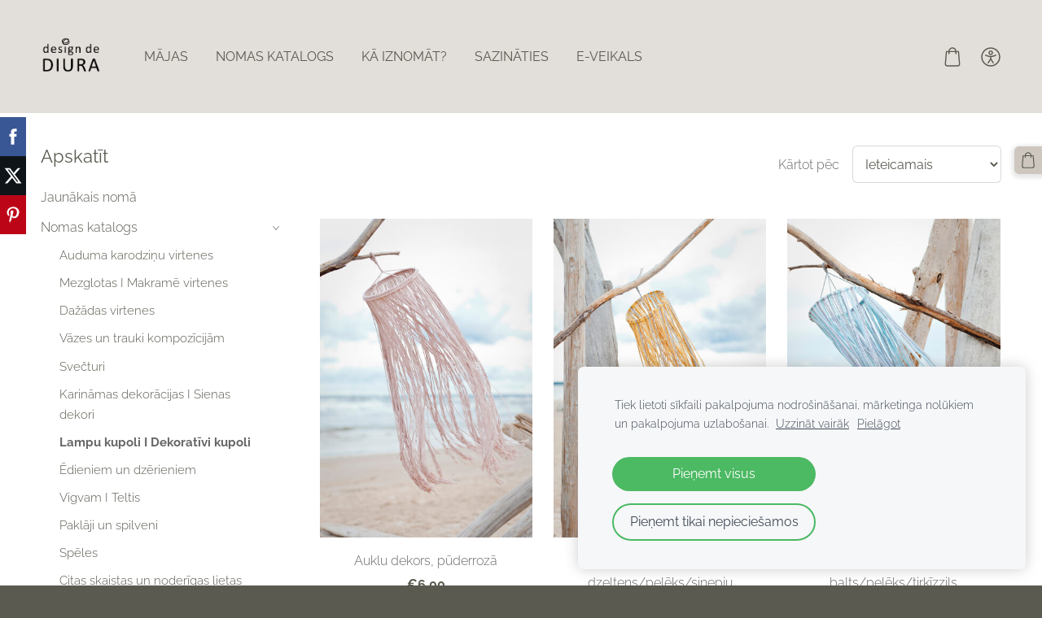

--- FILE ---
content_type: text/html; charset=UTF-8
request_url: https://www.arglazuru.lv/noma/category/noma/lampu-kupoli-i-dekorativi-kupoli/
body_size: 9579
content:
<!doctype html>

<html lang="lv">

    <head>

        <title>Mezglotas makramē lampas auklu dekori rafijas lampas nomai</title>

    <meta name="description" content="mezglotas makramē lampas lampu abažūri dažādu garumu diametru krāsu auklu dekori boho stila dekori rafijas dekori nomai " />

    <link rel="canonical" href="https://www.arglazuru.lv/noma/category/noma/lampu-kupoli-i-dekorativi-kupoli/">




        <meta charset="utf-8" />
        <meta name="viewport" content="width=device-width,initial-scale=1.0" />

        <link rel="stylesheet" href="https://dss4hwpyv4qfp.cloudfront.net/designs/_shared/css/layout-shared.css?v=2.574" type="text/css" />
        
        <link href="/favicon.png?3" rel="shortcut icon">
<link href="/favicon.png?3" rel="apple-touch-icon">        
            <link rel="stylesheet" href="https://dss4hwpyv4qfp.cloudfront.net/libs/js/fancybox3/jquery.fancybox.min.css?v=2.574" type="text/css" />
                <script src="https://dss4hwpyv4qfp.cloudfront.net/libs/js/jquery/2.2.4/jquery.min.js" ></script>
            <script src="https://dss4hwpyv4qfp.cloudfront.net/libs/js/fancybox3/jquery.fancybox.min.js?v=2.574" defer></script>
            <script src="https://dss4hwpyv4qfp.cloudfront.net/libs/js/bannerplay/jquery.bannerplay.js?v=2.574" defer></script>
            <script src="https://dss4hwpyv4qfp.cloudfront.net/libs/js/responsivevideos/jquery.responsivevideos.js?v=2.574" defer></script>
            <script src="https://dss4hwpyv4qfp.cloudfront.net/designs/_shared/js/bookings.js?v=2.574" defer></script>
            <script src="https://dss4hwpyv4qfp.cloudfront.net/designs/_shared/js/designfx.js?v=2.574" defer></script>
            <script src="https://dss4hwpyv4qfp.cloudfront.net/libs/js/mozlive.js?v=2.574" ></script>
            <script>var FRONTEND_CDN = 'https://dss4hwpyv4qfp.cloudfront.net';</script>


    
    
    <!-- Cookie bar -->
    <script src="https://dss4hwpyv4qfp.cloudfront.net/libs/js/cookiebar/cookiebar.js?v=2.574"></script>
    <script>
        $(document).ready(function() {
            try {
                cookieBar({
                theme: "light",
                bannerPolicyLink: "https://www.arglazuru.lv/noteikumi/privatuma-politika/",
                language: "lv",
                texts: {"message":{"lv":"Tiek lietoti s\u012bkfaili pakalpojuma nodro\u0161in\u0101\u0161anai, m\u0101rketinga nol\u016bkiem un pakalpojuma uzlabo\u0161anai."}}
            });
            } catch (e) {}
        });
    </script>
        

    <script src="https://dss4hwpyv4qfp.cloudfront.net/m/localize/menu/lv/?v=2.574" defer></script>
<script src="https://dss4hwpyv4qfp.cloudfront.net/m/localize/cart/lv/?v=2.574" defer></script>
<script src="https://dss4hwpyv4qfp.cloudfront.net/libs/js/component/cart.js?v=2.574" defer></script>
<script src="https://dss4hwpyv4qfp.cloudfront.net/libs/js/component/filter.js?v=2.574" defer></script>

            <script>
                var mozPageMozApi = {"language":"lv","page":"noma"}
            </script>
            

            <script>
                var mozCatalogUser = {
                    isLoggedIn: 0
                }
            </script>
            


<script>
    function isSmallTouchDevice() {
        return (('ontouchstart' in window) && (window.matchMedia("(max-width: 750px), (max-height: 500px)").matches));
    }
    if (isSmallTouchDevice()) {
        document.documentElement.classList.add('mobile-header');
    }
</script>



                <link href="https://dss4hwpyv4qfp.cloudfront.net/designs/_shared/fonts/?family=Raleway:300,300italic,400,400italic,700&v=2.574" rel="stylesheet" />
        <style class="customizer">
                                                                                                                                                            :root { --color-header :  #e2ded9  }
                                                                                                                            :root { --color-title :  #ffffff  }
                                                                                                                            :root { --color-menu-text :  #5b5a50  }
                                                                                                                            :root { --color-menu-text-selected :  #5b5a50  }
                                                                                                                            :root { --color-menu-accent :  #eae0d5  }
                                                                                                                            :root { --color-submenu :  #5b5a50  }
                                                                                                                            :root { --color-submenu-text :  #ffffff  }
                                                                                                                            :root { --color-submenu-text-selected :  #ffffff  }
                                                                                                                            :root { --color-submenu-accent :  #ffffff  }
                                                                                                                            :root { --color-link :  #5b5a50  }
                                                                                                                            :root { --color-button :  #cdc7bf  }
                                                                                                                            :root { --color-button-text :  #5b5a50  }
                                                                                                                            :root { --color-button-hover :  #cdc7bf  }
                                                                                                                            :root { --color-button-text-hover :  #5b5a50  }
                                                                                                                            :root { --color-sidemenu-text :  #5b5a50  }
                                                                                                                            :root { --color-sidemenu-text-hover :  #666666  }
                                                                                                                            :root { --color-h1 :  #5b5a50  }
                                                                                                                            :root { --color-h2 :  #5b5a50  }
                                                                                                                            :root { --color-h3 :  #5b5a50  }
                                                                                                                            :root { --color-text :  #666666  }
                                                                                                                            :root { --color-text-strong :  #5b5a50  }
                                                                                                                            :root { --color-price :  #5b5a50  }
                                                                                                                            :root { --color-text-highlight :  rgba(0, 0, 0, 0.05)  }
                                                                                                                            :root { --color-text-border :  rgba(0, 0, 0, 0.15)  }
                                                                                                                            :root { --color-background :  #ffffff  }
                                                                                                                            :root { --color-section-bg-1 :  #e2ded9  }
                                                                                                                            :root { --color-section-bg-2 :  #5b5a50  }
                                                                                                                            :root { --color-section-bg-3 :  #5b5a50  }
                                                                                                                            :root { --color-footer :  #5b5a50  }
                                                                                                                            :root { --color-footer-text :  #ffffff  }
                                                                                                                            :root { --color-footer-link :  #ffffff  }
                                                                                                                            :root { --color-footer-link-hover :  #999999  }
                                                                                                                            :root { --color-text-1 :  #ffffff  }
                                                                                                                            :root { --color-text-1-highlight :  rgba(255, 255, 255, 0.17)  }
                                                                                                                            :root { --color-text-1-button :  #ffffff  }
                                                                                                                            :root { --color-text-1-button-text :  #5b5a50  }
                                                                                                                                                                                                                                                                                                                                                                                                                                                                                                                                    
        @media (forced-colors: active) {
            :root { --color-header :  Canvas  }
            :root { --color-title :  CanvasText  }
            :root { --color-menu-text :  LinkText  }
            :root { --color-menu-text-selected :  CanvasText  }
            :root { --color-menu-accent :  CanvasText  }
            :root { --color-submenu :  Canvas  }
            :root { --color-submenu-text :  LinkText  }
            :root { --color-submenu-text-selected :  CanvasText  }
            :root { --color-submenu-accent :  CanvasText  }
            :root { --color-link :  LinkText  }
            :root { --color-button :  ButtonFace  }
            :root { --color-button-text :  ButtonText  }
            :root { --color-button-hover :  ButtonFace  }
            :root { --color-button-text-hover :  ButtonText  }
            :root { --color-sidemenu-text :  LinkText  }
            :root { --color-sidemenu-text-hover :  CanvasText  }
            :root { --color-h1 :  CanvasText  }
            :root { --color-h2 :  CanvasText  }
            :root { --color-h3 :  CanvasText  }
            :root { --color-text :  CanvasText  }
            :root { --color-text-strong :  CanvasText  }
            :root { --color-price :  CanvasText  }
            :root { --color-text-highlight :  Canvas  }
            :root { --color-text-border :  CanvasText  }
            :root { --color-background :  Canvas  }
            :root { --color-section-bg-1 :  Canvas  }
            :root { --color-section-bg-2 :  Canvas  }
            :root { --color-section-bg-3 :  Canvas  }
            :root { --color-footer :  Canvas  }
            :root { --color-footer-text :  CanvasText  }
            :root { --color-footer-link :  LinkText  }
            :root { --color-footer-link-hover :  CanvasText  }
            :root { --color-text-1 :  CanvasText  }
            :root { --color-text-1-highlight :  Canvas  }
            :root { --color-text-1-button :  ButtonFace  }
            :root { --color-text-1-button-text :  ButtonText  }
        }

    </style>
    <style class="customizer-fonts">
                                                                                                                                                                                                                                                                                                                                                                                                                                                                                                                                                                                                                                                                                                                                                                                                                                                                                                            body, .mz_editable {
                                                                                font-family : Raleway, Arial, Helvetica, sans-serif;
                                                                                                            font-weight : 300;
                                                                        }
                                                                                                                            #title .mz_wysiwyg {
                                                                                font-family : Raleway, Arial, Helvetica, sans-serif;
                                                                                                            font-weight : 700;
                                                                                                            font-style : normal;
                                                                        }
                                                                                                                            .mz_editable h1, .mz_editable h1.moze-megatitle {
                                                                                font-family : Raleway, Arial, Helvetica, sans-serif;
                                                                                                            font-weight : 400;
                                                                                                            letter-spacing : 0;
                                                                        }
                                                                                                                            .mz_editable h2, .sidebox h2 {
                                                                                font-family : Raleway, Arial, Helvetica, sans-serif;
                                                                                                            font-weight : 400;
                                                                                                            letter-spacing : 0;
                                                                        }
                                                                            #sidebar h2 {
                                                                                font-family : Raleway, Arial, Helvetica, sans-serif;
                                                                                                            font-weight : 400;
                                                                                                            letter-spacing : 0;
                                                                        }
                                                                                                                            .mz_editable h3 {
                                                                                font-family : Raleway, Arial, Helvetica, sans-serif;
                                                                                                            font-weight : 400;
                                                                                                            letter-spacing : 0;
                                                                        }
                                                                                                                            .moze-form input, .moze-form select, .moze-form textarea {
                                                                                font-family : Raleway, Arial, Helvetica, sans-serif;
                                                                        }
                                                                                                                            .moze-button, .moze-button-large, .moze-form .moze-formbutton {
                                                                                font-family : Raleway, Arial, Helvetica, sans-serif;
                                                                                                            font-weight : 400;
                                                                                                            letter-spacing : 0;
                                                                        }
                                                                                                                            .mz_editable .moze-blockquote {
                                                                                font-family : Raleway, Arial, Helvetica, sans-serif;
                                                                                                            font-style : italic;
                                                                        }
                                                                                                                            .mz_editable .moze-code {
                                                                                font-family : 'Courier New', Courier, monospace;
                                                                        }
                                                                                                                            #menu ul li a {
                                                                                font-family : Raleway, Arial, Helvetica, sans-serif;
                                                                                                            font-weight : 400;
                                                                        }
                                                                                                                            #menu > ul > li > a {
                                                                                font-family : Raleway, Arial, Helvetica, sans-serif;
                                                                                                            font-weight : 400;
                                                                                                            letter-spacing : 0;
                                                                        }
                                                                                                                            #header-side a {
                                                                                font-family : Raleway, Arial, Helvetica, sans-serif;
                                                                        }
                                                                                                                                                                                                                                                                                        </style>

    

    <!-- Google tag (gtag.js) -->
<script async src="https://www.googletagmanager.com/gtag/js?id=G-3YCYX4SW16"></script>
<script>
  window.dataLayer = window.dataLayer || [];
  function gtag(){dataLayer.push(arguments);}
  gtag('js', new Date());

  gtag('config', 'G-3YCYX4SW16');
</script>

<script src="https://static.elfsight.com/platform/platform.js" data-use-service-core defer></script>
<div class="elfsight-app-790ee8f5-dec8-4c94-8140-25cc1772e228" data-elfsight-app-lazy></div>

<script src="https://static.elfsight.com/platform/platform.js" data-use-service-core defer></script>
<div class="elfsight-app-c8cbad7d-cd9b-425b-b8e7-3901021d919f" data-elfsight-app-lazy></div>

<script src="https://static.elfsight.com/platform/platform.js" async></script>
<div class="elfsight-app-3a8d6668-2bc6-4e5b-bcc0-26e74d5d77fa" data-elfsight-app-lazy></div>


    </head>

    <body class="header-menu-begin    footer-classic    design-menu-caps    design-menu-fullwidth            design-menu-selected-underline1    design-languages-sidebyside            design-width-m design-width-m design-width-m design-width-m design-textsize-m design-textsize-m design-textsize-m design-textsize-m design-buttons-round design-buttons-round design-buttons-round  design-v2" lang="lv">

        
        <div id="wrap">
            <header id="top">
    <div id="header">
        <a id="skip-link" href="javascript:;" tabindex="1">Pāriet uz galveno saturu</a>
        <div id="header-side">
            <div id="shopicons">
                                
                                                <button class="menu-icon shopbar-cart" href="javascript:;" title="Pirkumu grozs" aria-label="Pirkumu grozs" aria-haspopup="dialog"><svg xmlns="http://www.w3.org/2000/svg"></svg><span class="moze-value-bubble"></span></button>
                                            </div>
            <div id="toolicons">

            </div>
            
                    </div>
        <div id="header-main">
            <div id="title">
                                    <a href="/" tabindex="2"><div class="mz_component mz_logo mz_editable mz_wysiwyg">    <div class="moze-wysiwyg-editor moze-no-contenteditable" >
        <img class="logo-default" src="https://site-119546.mozfiles.com/files/119546/logobox/113959788/logo-default-c214d19b7601767cec01998d4516e766.png" style="width: 95px;" alt="Ar Glazūru" aria-label="Logotips">
            </div>
</div></a>
                            </div>
                            <div id="toptext" style="display: none">
                    <div  class="mz_component mz_wysiwyg mz_editable">    <div class="moze-wysiwyg-editor" >
            </div>
</div>
                </div>
                                        <div  class="mz_component mz_menu" id="menu" aria-label="Galvenā izvēlne">
            <ul role="menu">
                <li role="none"><a href="/"  role="menuitem" >Mājas</a>
                                    </li>
                        <li role="none"><a href="https://arglazuru.lv/noma/params/category/20451/"  role="menuitem" >NOMAS KATALOGS</a>
                                    </li>
                        <li role="none"><a href="/noteikumi/"  role="menuitem" aria-haspopup="true">KĀ IZNOMĀT?</a>
                        <ul role="menu">
                <li role="none"><a href="/noteikumi/nomas-lietu-sanemsana/"  role="menuitem" >Saņemšana</a>
                                    </li>
                        <li role="none"><a href="/noteikumi/page/"  role="menuitem" >Noteikumi</a>
                                    </li>
                        <li role="none"><a href="/noteikumi/privatuma-politika/"  role="menuitem" >Privātuma politika</a>
                                    </li>
                            </ul></li>
                                    <li role="none"><a href="/kontakti/"  role="menuitem" >Sazināties</a>
                                    </li>
                        <li role="none"><a href="https://www.designdediura.com/e-veikals/" target="_blank" role="menuitem" >E-VEIKALS</a>
                                </li></ul>
            
</div>
                    </div>

        <button id="languages-opener" aria-label="Valodas izvēle" class="mobile-menu-opener clearbutton"><svg xmlns="http://www.w3.org/2000/svg"></svg></button>
        <button id="menu-opener" aria-label="Galvenā izvēlne" class="mobile-menu-opener clearbutton"><svg xmlns="http://www.w3.org/2000/svg"></svg></button>

    </div>
    </header>                <div id="submenubox"><nav  class="mz_component mz_menu mz_catalogmenu is-alternate" id="submenu" aria-label="Produktu kategorijas"><button id="submenu-opener" class="clearbutton"><span>&nbsp;</span></button>

</nav></div>
            

    

<div>
    <main id="catalog" class="section section-customizable section-text-color-none">
        <div class="mz_overlay_bar mz_catalog_customize"></div>
        <div class="container">
            <div id="sidebar-wrap"
                 class="sidebar-reverse"                             >
                                <div id="sidebar">
                    
                    <nav  class="mz_component mz_catalogcategories sidebox" data-name="maincatalogcategories" data-type="catalogcategories" aria-labelledby="catalog-categories-heading">
            <h2 id="catalog-categories-heading">Apskatīt</h2>
    


            <ul role="menu" class="asidemenu collapsible">
                                                                <li role="none" >
                        <a href="/noma/params/category/featured/" role="menuitem" >Jaunākais nomā</a>
                    </li>
                                    <li role="none" >
        <a href="/noma/category/noma/" role="menuitem" >Nomas katalogs</a>
                    <ul role="menu" >
                    <li role="none" >
        <a href="/noma/category/noma/auduma-karodzinu-virtenes/" role="menuitem" >Auduma karodziņu virtenes</a>
                                </li>
                <li role="none" >
        <a href="/noma/category/noma/mezglotas-virtenes/" role="menuitem" >Mezglotas I Makramē virtenes</a>
                                </li>
                <li role="none" >
        <a href="/noma/category/noma/dazadas-virtenes/" role="menuitem" >Dažādas virtenes</a>
                                </li>
                <li role="none" >
        <a href="/noma/category/noma/vazes-un-trauki-kompozicijam/" role="menuitem" >Vāzes un trauki kompozīcijām</a>
                                </li>
                <li role="none" >
        <a href="/noma/category/noma/svecturi/" role="menuitem" >Svečturi</a>
                                </li>
                <li role="none" >
        <a href="/noma/category/noma/karinamas-dekoracijas/" role="menuitem" >Karināmas dekorācijas I Sienas dekori</a>
                                </li>
                <li role="none"  class="selected">
        <a href="/noma/category/noma/lampu-kupoli-i-dekorativi-kupoli/" role="menuitem" aria-current="true">Lampu kupoli I Dekoratīvi kupoli</a>
                                </li>
                <li role="none" >
        <a href="/noma/category/noma/edieniem-un-dzerieniem/" role="menuitem" >Ēdieniem un dzērieniem</a>
                                </li>
                <li role="none" >
        <a href="/noma/category/noma/vigvam-teltis/" role="menuitem" >Vigvam I Teltis</a>
                                </li>
                <li role="none" >
        <a href="/noma/category/noma/paklaji-spilveni/" role="menuitem" >Paklāji un spilveni</a>
                                </li>
                <li role="none" >
        <a href="/noma/category/noma/speles/" role="menuitem" >Spēles</a>
                                </li>
                <li role="none" >
        <a href="/noma/category/noma/citas-skaistas-lietas/" role="menuitem" >Citas skaistas un noderīgas lietas</a>
                                </li>
                <li role="none" >
        <a href="/noma/category/noma/ziemassvetkiem/" role="menuitem" >Ziemassvētkiem</a>
                                </li>
                <li role="none" >
        <a href="/noma/category/noma/lieldienam/" role="menuitem" >Lieldienām</a>
                            </li></ul>
                    </li></ul>
            </nav>
                    
                    <div  class="mz_component mz_wysiwyg mz_editable sidebox">    <div class="moze-wysiwyg-editor" >
            </div>
</div>
                </div>
                                <div  class="mz_component mz_catalog mz_editable mainblock cat-mode-view cat-images-3 cat-images-square">
<div id="cat-nav" >

    <nav>
        <ul class="cat-breadcrumb" style="display: none">
                            <li><a href="/noma/">NOMAS KATALOGS</a></li>
                            <li><a href="/noma/category/noma/">Nomas katalogs</a></li>
                            <li aria-current="page">Lampu kupoli I Dekoratīvi kupoli</li>
                    </ul>
    </nav>

    
            <form class="moze-form cat-sort" >
            <label for="moze-cat-sort-dropdown">Kārtot pēc</label>
            <select id="moze-cat-sort-dropdown" name="" size="1">
                                    <option value="featured" selected>Ieteicamais</option>
                                    <option value="newest" >Jaunākais vispirms</option>
                                    <option value="price-low" >Zemākā cena</option>
                                    <option value="price-high" >Augstākā cena</option>
                            </select>
        </form>
    
</div>


<div class="cat-grid">

    
    <div class="cat-thumb" data-cat-item-id="2743815" data-cat-item-link="/noma/item/noma/lampu-kupoli-i-dekorativi-kupoli/auklu-dekors-puderroza/">
        
        <div>
            <a href="/noma/item/noma/lampu-kupoli-i-dekorativi-kupoli/auklu-dekors-puderroza/">
                <div class="cat-thumb-pic">

                                            <picture>
                        <img src="https://site-119546.mozfiles.com/files/119546/catitems/thumb/Foto_AijaKrodere_065-c092d00398aa7c7d7ffc3b5e5c2302bd.jpg?3780204" alt="Auklu dekors, pūderrozā">
            </picture>
                    
                </div>

                <div class="cat-thumb-title">
                    Auklu dekors, pūderrozā
                </div>
            </a>

            <div class="cat-thumb-price">
                                                                                        <span class="moze-price">€6.00</span>
                                                                                        </div>

        </div>

                    <div class="cat-thumb-button" >
                                                                    <a class="moze-button moze-add-to-cart " href="javascript:;">Ielikt grozā</a>
                                            </div>
        
    </div>


    <div class="cat-thumb" data-cat-item-id="2743836" data-cat-item-link="/noma/item/noma/lampu-kupoli-i-dekorativi-kupoli/auklu-dekors-dzeltenspelekssinepju/">
        
        <div>
            <a href="/noma/item/noma/lampu-kupoli-i-dekorativi-kupoli/auklu-dekors-dzeltenspelekssinepju/">
                <div class="cat-thumb-pic">

                                            <picture>
                        <img src="https://site-119546.mozfiles.com/files/119546/catitems/thumb/Foto_AijaKrodere_071-af6f526349d6a5ebc10444b9d8a43735.jpg?3780276" alt="Auklu dekors, dzeltens/pelēks/sinepju">
            </picture>
                    
                </div>

                <div class="cat-thumb-title">
                    Auklu dekors, dzeltens/pelēks/sinepju
                </div>
            </a>

            <div class="cat-thumb-price">
                                                                                        <span class="moze-price">€6.00</span>
                                                                                        </div>

        </div>

                    <div class="cat-thumb-button" >
                                                                    <a class="moze-button moze-add-to-cart " href="javascript:;">Ielikt grozā</a>
                                            </div>
        
    </div>


    <div class="cat-thumb" data-cat-item-id="2743844" data-cat-item-link="/noma/item/noma/lampu-kupoli-i-dekorativi-kupoli/auklu-dekors-baltspelekstirkizzils/">
        
        <div>
            <a href="/noma/item/noma/lampu-kupoli-i-dekorativi-kupoli/auklu-dekors-baltspelekstirkizzils/">
                <div class="cat-thumb-pic">

                                            <picture>
                        <img src="https://site-119546.mozfiles.com/files/119546/catitems/thumb/Foto_AijaKrodere_072-b92d5bf84f4ff735ec4fb7b03eda95b6.jpg?3780295" alt="Auklu dekors, balts/pelēks/tirkīzzils">
            </picture>
                    
                </div>

                <div class="cat-thumb-title">
                    Auklu dekors, balts/pelēks/tirkīzzils
                </div>
            </a>

            <div class="cat-thumb-price">
                                                                                        <span class="moze-price">€6.00</span>
                                                                                        </div>

        </div>

                    <div class="cat-thumb-button" >
                                                                    <a class="moze-button moze-add-to-cart " href="javascript:;">Ielikt grozā</a>
                                            </div>
        
    </div>


    <div class="cat-thumb" data-cat-item-id="2743861" data-cat-item-link="/noma/item/noma/lampu-kupoli-i-dekorativi-kupoli/auklu-dekors-baltsgaisi-pelekstumsi-peleksmelns/">
        
        <div>
            <a href="/noma/item/noma/lampu-kupoli-i-dekorativi-kupoli/auklu-dekors-baltsgaisi-pelekstumsi-peleksmelns/">
                <div class="cat-thumb-pic">

                                            <picture>
                        <img src="https://site-119546.mozfiles.com/files/119546/catitems/thumb/Foto_AijaKrodere_075-11f4d032b54b4a80266d9668af78636e.jpg?3780350" alt="Auklu dekors, balts/gaiši pelēks/tumši pelēks/melns">
            </picture>
                    
                </div>

                <div class="cat-thumb-title">
                    Auklu dekors, balts/gaiši pelēks/tumši pelēks/melns
                </div>
            </a>

            <div class="cat-thumb-price">
                                                                                        <span class="moze-price">€6.00</span>
                                                                                        </div>

        </div>

                    <div class="cat-thumb-button" >
                                                                    <a class="moze-button moze-add-to-cart " href="javascript:;">Ielikt grozā</a>
                                            </div>
        
    </div>


    <div class="cat-thumb" data-cat-item-id="2743826" data-cat-item-link="/noma/item/noma/lampu-kupoli-i-dekorativi-kupoli/auklu-dekors-zilspeleksbalts/">
        
        <div>
            <a href="/noma/item/noma/lampu-kupoli-i-dekorativi-kupoli/auklu-dekors-zilspeleksbalts/">
                <div class="cat-thumb-pic">

                                            <picture>
                        <img src="https://site-119546.mozfiles.com/files/119546/catitems/thumb/Foto_AijaKrodere_067-9f6a656be5268e5933d1cff9211e974c.jpg?3780259" alt="Auklu dekors, zils/pelēks/balts">
            </picture>
                    
                </div>

                <div class="cat-thumb-title">
                    Auklu dekors, zils/pelēks/balts
                </div>
            </a>

            <div class="cat-thumb-price">
                                                                                        <span class="moze-price">€6.00</span>
                                                                                        </div>

        </div>

                    <div class="cat-thumb-button" >
                                                                    <a class="moze-button moze-add-to-cart " href="javascript:;">Ielikt grozā</a>
                                            </div>
        
    </div>


    <div class="cat-thumb" data-cat-item-id="4634971" data-cat-item-link="/noma/item/noma/lampu-kupoli-i-dekorativi-kupoli/auklu-dekors-balts/">
        
        <div>
            <a href="/noma/item/noma/lampu-kupoli-i-dekorativi-kupoli/auklu-dekors-balts/">
                <div class="cat-thumb-pic">

                                            <picture>
                        <source srcset="https://site-119546.mozfiles.com/files/119546/catitems/lt/Auklu dekors balts Design de DIURA (3)-4ebbec5e.jpg?7288612" media="(min-width: 750px) and (min-resolution: 2dppx)">
                            <source srcset="https://site-119546.mozfiles.com/files/119546/catitems/mt/Auklu dekors balts Design de DIURA (3)-4ebbec5e.jpg?7288612" media="(min-resolution: 2dppx)">
                <img src="https://site-119546.mozfiles.com/files/119546/catitems/st/Auklu dekors balts Design de DIURA (3)-4ebbec5e.jpg?7288612" alt="Auklu dekors, balts">
    </picture>
                    
                </div>

                <div class="cat-thumb-title">
                    Auklu dekors, balts
                </div>
            </a>

            <div class="cat-thumb-price">
                                                                                        <span class="moze-price">€6.00</span>
                                                                                        </div>

        </div>

                    <div class="cat-thumb-button" >
                                                                    <a class="moze-button moze-add-to-cart " href="javascript:;">Ielikt grozā</a>
                                            </div>
        
    </div>


    <div class="cat-thumb" data-cat-item-id="4634975" data-cat-item-link="/noma/item/noma/lampu-kupoli-i-dekorativi-kupoli/auklu-dekors-eikalpta-zalspistaciju-zals/">
        
        <div>
            <a href="/noma/item/noma/lampu-kupoli-i-dekorativi-kupoli/auklu-dekors-eikalpta-zalspistaciju-zals/">
                <div class="cat-thumb-pic">

                                            <picture>
                        <source srcset="https://site-119546.mozfiles.com/files/119546/catitems/lt/Auklu dekors zalos tonos Design de DIURA (1)-9e371794.jpg?7288696" media="(min-width: 750px) and (min-resolution: 2dppx)">
                            <source srcset="https://site-119546.mozfiles.com/files/119546/catitems/mt/Auklu dekors zalos tonos Design de DIURA (1)-9e371794.jpg?7288696" media="(min-resolution: 2dppx)">
                <img src="https://site-119546.mozfiles.com/files/119546/catitems/st/Auklu dekors zalos tonos Design de DIURA (1)-9e371794.jpg?7288696" alt="Auklu dekors, eikalipta zaļš/pistāciju zaļš">
    </picture>
                    
                </div>

                <div class="cat-thumb-title">
                    Auklu dekors, eikalipta zaļš/pistāciju zaļš
                </div>
            </a>

            <div class="cat-thumb-price">
                                                                                        <span class="moze-price">€6.00</span>
                                                                                        </div>

        </div>

                    <div class="cat-thumb-button" >
                                                                    <a class="moze-button moze-add-to-cart " href="javascript:;">Ielikt grozā</a>
                                            </div>
        
    </div>


    <div class="cat-thumb" data-cat-item-id="2740471" data-cat-item-link="/noma/item/noma/lampu-kupoli-i-dekorativi-kupoli/mezglots-dekors---kupols-gaisi-vecroza/">
        
        <div>
            <a href="/noma/item/noma/lampu-kupoli-i-dekorativi-kupoli/mezglots-dekors---kupols-gaisi-vecroza/">
                <div class="cat-thumb-pic">

                                            <picture>
                        <img src="https://site-119546.mozfiles.com/files/119546/catitems/thumb/Foto_AijaKrodere_063-a3d91f11bbec4e288ac96fdbc6ba8abf.jpg?3776548" alt="Mezglots dekors - kupols, gaiši vecrozā">
            </picture>
                    
                </div>

                <div class="cat-thumb-title">
                    Mezglots dekors - kupols, gaiši vecrozā
                </div>
            </a>

            <div class="cat-thumb-price">
                                                                                        <span class="moze-price">€10.00</span>
                                                                                        </div>

        </div>

                    <div class="cat-thumb-button" >
                                                                    <a class="moze-button moze-add-to-cart " href="javascript:;">Ielikt grozā</a>
                                            </div>
        
    </div>


    <div class="cat-thumb" data-cat-item-id="4634988" data-cat-item-link="/noma/item/noma/lampu-kupoli-i-dekorativi-kupoli/mezglots-dekors---kupols-dzeltens/">
        
        <div>
            <a href="/noma/item/noma/lampu-kupoli-i-dekorativi-kupoli/mezglots-dekors---kupols-dzeltens/">
                <div class="cat-thumb-pic">

                                            <picture>
                        <source srcset="https://site-119546.mozfiles.com/files/119546/catitems/lt/Mezglots dzeltens kupols abazurs Design de DIURA (3)-6201b949.jpg?7288629" media="(min-width: 750px) and (min-resolution: 2dppx)">
                            <source srcset="https://site-119546.mozfiles.com/files/119546/catitems/mt/Mezglots dzeltens kupols abazurs Design de DIURA (3)-6201b949.jpg?7288629" media="(min-resolution: 2dppx)">
                <img src="https://site-119546.mozfiles.com/files/119546/catitems/st/Mezglots dzeltens kupols abazurs Design de DIURA (3)-6201b949.jpg?7288629" alt="Mezglots dekors - kupols, dzeltens">
    </picture>
                    
                </div>

                <div class="cat-thumb-title">
                    Mezglots dekors - kupols, dzeltens
                </div>
            </a>

            <div class="cat-thumb-price">
                                                                                        <span class="moze-price">€10.00</span>
                                                                                        </div>

        </div>

                    <div class="cat-thumb-button" >
                                                                    <a class="moze-button moze-add-to-cart " href="javascript:;">Ielikt grozā</a>
                                            </div>
        
    </div>


    <div class="cat-thumb" data-cat-item-id="4634991" data-cat-item-link="/noma/item/noma/lampu-kupoli-i-dekorativi-kupoli/mezglots-dekors---kupols-gaisi-tirkizzils/">
        
        <div>
            <a href="/noma/item/noma/lampu-kupoli-i-dekorativi-kupoli/mezglots-dekors---kupols-gaisi-tirkizzils/">
                <div class="cat-thumb-pic">

                                            <picture>
                        <source srcset="https://site-119546.mozfiles.com/files/119546/catitems/lt/Mezglots dekors kupols lampa tirkizzils Design de DIURA (1)-a62d2008.jpg?7288700" media="(min-width: 750px) and (min-resolution: 2dppx)">
                            <source srcset="https://site-119546.mozfiles.com/files/119546/catitems/mt/Mezglots dekors kupols lampa tirkizzils Design de DIURA (1)-a62d2008.jpg?7288700" media="(min-resolution: 2dppx)">
                <img src="https://site-119546.mozfiles.com/files/119546/catitems/st/Mezglots dekors kupols lampa tirkizzils Design de DIURA (1)-a62d2008.jpg?7288700" alt="Mezglots dekors - kupols, gaiši tirkīzzils">
    </picture>
                    
                </div>

                <div class="cat-thumb-title">
                    Mezglots dekors - kupols, gaiši tirkīzzils
                </div>
            </a>

            <div class="cat-thumb-price">
                                                                                        <span class="moze-price">€10.00</span>
                                                                                        </div>

        </div>

                    <div class="cat-thumb-button" >
                                                                    <a class="moze-button moze-add-to-cart " href="javascript:;">Ielikt grozā</a>
                                            </div>
        
    </div>


    <div class="cat-thumb" data-cat-item-id="4634995" data-cat-item-link="/noma/item/noma/lampu-kupoli-i-dekorativi-kupoli/mezglots-dekors---kupols-tirkizzils/">
        
        <div>
            <a href="/noma/item/noma/lampu-kupoli-i-dekorativi-kupoli/mezglots-dekors---kupols-tirkizzils/">
                <div class="cat-thumb-pic">

                                            <picture>
                        <source srcset="https://site-119546.mozfiles.com/files/119546/catitems/lt/Mezglots tirkizzils kupols lampa Design de DIURA (1)-89e12176.jpg?7288684" media="(min-width: 750px) and (min-resolution: 2dppx)">
                            <source srcset="https://site-119546.mozfiles.com/files/119546/catitems/mt/Mezglots tirkizzils kupols lampa Design de DIURA (1)-89e12176.jpg?7288684" media="(min-resolution: 2dppx)">
                <img src="https://site-119546.mozfiles.com/files/119546/catitems/st/Mezglots tirkizzils kupols lampa Design de DIURA (1)-89e12176.jpg?7288684" alt="Mezglots dekors - kupols, tirkīzzils">
    </picture>
                    
                </div>

                <div class="cat-thumb-title">
                    Mezglots dekors - kupols, tirkīzzils
                </div>
            </a>

            <div class="cat-thumb-price">
                                                                                        <span class="moze-price">€10.00</span>
                                                                                        </div>

        </div>

                    <div class="cat-thumb-button" >
                                                                    <a class="moze-button moze-add-to-cart " href="javascript:;">Ielikt grozā</a>
                                            </div>
        
    </div>


    <div class="cat-thumb" data-cat-item-id="1440398" data-cat-item-link="/noma/item/noma/lampu-kupoli-i-dekorativi-kupoli/mezglots-dekors---kupols/">
        
        <div>
            <a href="/noma/item/noma/lampu-kupoli-i-dekorativi-kupoli/mezglots-dekors---kupols/">
                <div class="cat-thumb-pic">

                                            <picture>
                        <source srcset="https://site-119546.mozfiles.com/files/119546/catitems/lt/sā-baltā-mezglotā-3adf1cb9.jpg?7234466" media="(min-width: 750px) and (min-resolution: 2dppx)">
                            <source srcset="https://site-119546.mozfiles.com/files/119546/catitems/mt/sā-baltā-mezglotā-3adf1cb9.jpg?7234466" media="(min-resolution: 2dppx)">
                <img src="https://site-119546.mozfiles.com/files/119546/catitems/st/sā-baltā-mezglotā-3adf1cb9.jpg?7234466" alt="Mezglots dekors - kupols, dabīgs/bēšs, 90cm">
    </picture>
                    
                </div>

                <div class="cat-thumb-title">
                    Mezglots dekors - kupols, dabīgs/bēšs, 90cm
                </div>
            </a>

            <div class="cat-thumb-price">
                                                                                        <span class="moze-price">€12.00</span>
                                                                                        </div>

        </div>

                    <div class="cat-thumb-button" >
                                                                    <a class="moze-button moze-add-to-cart " href="javascript:;">Ielikt grozā</a>
                                            </div>
        
    </div>


    <div class="cat-thumb" data-cat-item-id="3490831" data-cat-item-link="/noma/item/noma/lampu-kupoli-i-dekorativi-kupoli/mezglots-dekors---kupols-dabigsbess-100cm/">
        
        <div>
            <a href="/noma/item/noma/lampu-kupoli-i-dekorativi-kupoli/mezglots-dekors---kupols-dabigsbess-100cm/">
                <div class="cat-thumb-pic">

                                            <picture>
                        <source srcset="https://site-119546.mozfiles.com/files/119546/catitems/lt/Vidēji-garā-mezglotā-42268571.jpg?7234598" media="(min-width: 750px) and (min-resolution: 2dppx)">
                            <source srcset="https://site-119546.mozfiles.com/files/119546/catitems/mt/Vidēji-garā-mezglotā-42268571.jpg?7234598" media="(min-resolution: 2dppx)">
                <img src="https://site-119546.mozfiles.com/files/119546/catitems/st/Vidēji-garā-mezglotā-42268571.jpg?7234598" alt="Mezglots dekors - kupols, dabīgs/bēšs, 100cm">
    </picture>
                    
                </div>

                <div class="cat-thumb-title">
                    Mezglots dekors - kupols, dabīgs/bēšs, 100cm
                </div>
            </a>

            <div class="cat-thumb-price">
                                                                                        <span class="moze-price">€15.00</span>
                                                                                        </div>

        </div>

                    <div class="cat-thumb-button" >
                                                                    <a class="moze-button moze-add-to-cart " href="javascript:;">Ielikt grozā</a>
                                            </div>
        
    </div>


    <div class="cat-thumb" data-cat-item-id="3490832" data-cat-item-link="/noma/item/noma/lampu-kupoli-i-dekorativi-kupoli/mezglots-dekors---kupols-dabigsbess-110cm/">
        
        <div>
            <a href="/noma/item/noma/lampu-kupoli-i-dekorativi-kupoli/mezglots-dekors---kupols-dabigsbess-110cm/">
                <div class="cat-thumb-pic">

                                            <picture>
                        <img src="https://site-119546.mozfiles.com/files/119546/catitems/thumb/arglazuru_dekoracijas__54_-8cc5c1bb9a0c15dfc0506e54f06289e6.jpg?5292718" alt="Mezglots dekors - kupols, dabīgs/bēšs, 110cm">
            </picture>
                    
                </div>

                <div class="cat-thumb-title">
                    Mezglots dekors - kupols, dabīgs/bēšs, 110cm
                </div>
            </a>

            <div class="cat-thumb-price">
                                                                                        <span class="moze-price">€18.00</span>
                                                                                        </div>

        </div>

                    <div class="cat-thumb-button" >
                                                                    <a class="moze-button moze-add-to-cart " href="javascript:;">Ielikt grozā</a>
                                            </div>
        
    </div>


    <div class="cat-thumb" data-cat-item-id="3115993" data-cat-item-link="/noma/item/noma/lampu-kupoli-i-dekorativi-kupoli/auklu-dekors-dabigsbess/">
        
        <div>
            <a href="/noma/item/noma/lampu-kupoli-i-dekorativi-kupoli/auklu-dekors-dabigsbess/">
                <div class="cat-thumb-pic">

                                            <picture>
                        <source srcset="https://site-119546.mozfiles.com/files/119546/catitems/lt/Auklu dekors dabigs bess Design de DIURA (15)-1037a922.jpg?7288798" media="(min-width: 750px) and (min-resolution: 2dppx)">
                            <source srcset="https://site-119546.mozfiles.com/files/119546/catitems/mt/Auklu dekors dabigs bess Design de DIURA (15)-1037a922.jpg?7288798" media="(min-resolution: 2dppx)">
                <img data-src="https://site-119546.mozfiles.com/files/119546/catitems/st/Auklu dekors dabigs bess Design de DIURA (15)-1037a922.jpg?7288798" alt="Auklu dekors, dabīgs/bēšs, diametrs 50cm">
    </picture>
                    
                </div>

                <div class="cat-thumb-title">
                    Auklu dekors, dabīgs/bēšs, diametrs 50cm
                </div>
            </a>

            <div class="cat-thumb-price">
                                                                                        <span class="moze-price">€20.00</span>
                                                                                        </div>

        </div>

                    <div class="cat-thumb-button" >
                                                                    <a class="moze-button moze-add-to-cart " href="javascript:;">Ielikt grozā</a>
                                            </div>
        
    </div>


    <div class="cat-thumb" data-cat-item-id="3687342" data-cat-item-link="/noma/item/noma/lampu-kupoli-i-dekorativi-kupoli/auklu-dekors-dabigsbess-diametrs-60cm/">
        
        <div>
            <a href="/noma/item/noma/lampu-kupoli-i-dekorativi-kupoli/auklu-dekors-dabigsbess-diametrs-60cm/">
                <div class="cat-thumb-pic">

                                            <picture>
                        <source srcset="https://site-119546.mozfiles.com/files/119546/catitems/lt/Auklu dekors dabigs bess Design de DIURA (14)-a5ba97d8.jpg?7288804" media="(min-width: 750px) and (min-resolution: 2dppx)">
                            <source srcset="https://site-119546.mozfiles.com/files/119546/catitems/mt/Auklu dekors dabigs bess Design de DIURA (14)-a5ba97d8.jpg?7288804" media="(min-resolution: 2dppx)">
                <img data-src="https://site-119546.mozfiles.com/files/119546/catitems/st/Auklu dekors dabigs bess Design de DIURA (14)-a5ba97d8.jpg?7288804" alt="Auklu dekors, dabīgs/bēšs, diametrs 60cm">
    </picture>
                    
                </div>

                <div class="cat-thumb-title">
                    Auklu dekors, dabīgs/bēšs, diametrs 60cm
                </div>
            </a>

            <div class="cat-thumb-price">
                                                                                        <span class="moze-price">€25.00</span>
                                                                                        </div>

        </div>

                    <div class="cat-thumb-button" >
                                                                    <a class="moze-button moze-add-to-cart " href="javascript:;">Ielikt grozā</a>
                                            </div>
        
    </div>


    <div class="cat-thumb" data-cat-item-id="2740418" data-cat-item-link="/noma/item/noma/lampu-kupoli-i-dekorativi-kupoli/rafijas-dekors-mazais-balts-1/">
        
        <div>
            <a href="/noma/item/noma/lampu-kupoli-i-dekorativi-kupoli/rafijas-dekors-mazais-balts-1/">
                <div class="cat-thumb-pic">

                                            <picture>
                        <img data-src="https://site-119546.mozfiles.com/files/119546/catitems/thumb/Foto_AijaKrodere_089-6674a388815e654e210ccfccfb0a9457.jpg?3776471" alt="Rafijas dekors, mazais, balts">
            </picture>
                    
                </div>

                <div class="cat-thumb-title">
                    Rafijas dekors, mazais, balts
                </div>
            </a>

            <div class="cat-thumb-price">
                                                                                        <span class="moze-price">€4.00</span>
                                                                                        </div>

        </div>

                    <div class="cat-thumb-button" >
                                                                    <a class="moze-button moze-add-to-cart " href="javascript:;">Ielikt grozā</a>
                                            </div>
        
    </div>


    <div class="cat-thumb" data-cat-item-id="2740409" data-cat-item-link="/noma/item/noma/lampu-kupoli-i-dekorativi-kupoli/rafijas-dekors-lielais-balts/">
        
        <div>
            <a href="/noma/item/noma/lampu-kupoli-i-dekorativi-kupoli/rafijas-dekors-lielais-balts/">
                <div class="cat-thumb-pic">

                                            <picture>
                        <img data-src="https://site-119546.mozfiles.com/files/119546/catitems/thumb/Foto_AijaKrodere_088-227e5e8270f6b5001184277800acf9fb.jpg?3776441" alt="Rafijas dekors, lielais, balts">
            </picture>
                    
                </div>

                <div class="cat-thumb-title">
                    Rafijas dekors, lielais, balts
                </div>
            </a>

            <div class="cat-thumb-price">
                                                                                        <span class="moze-price">€7.00</span>
                                                                                        </div>

        </div>

                    <div class="cat-thumb-button" >
                                                                    <a class="moze-button moze-add-to-cart " href="javascript:;">Ielikt grozā</a>
                                            </div>
        
    </div>


    <div class="cat-thumb" data-cat-item-id="3084140" data-cat-item-link="/noma/item/noma/lampu-kupoli-i-dekorativi-kupoli/rafijas-dekors-mazais-cementa/">
        
        <div>
            <a href="/noma/item/noma/lampu-kupoli-i-dekorativi-kupoli/rafijas-dekors-mazais-cementa/">
                <div class="cat-thumb-pic">

                                            <picture>
                        <img data-src="https://site-119546.mozfiles.com/files/119546/catitems/thumb/Ar_glazuru_noma__7_-a0c15188e334a0318806895c8ab45d0f.jpg?4439969" alt="Rafijas dekors, mazais, cementa">
            </picture>
                    
                </div>

                <div class="cat-thumb-title">
                    Rafijas dekors, mazais, cementa
                </div>
            </a>

            <div class="cat-thumb-price">
                                                                                        <span class="moze-price">€4.00</span>
                                                                                        </div>

        </div>

                    <div class="cat-thumb-button" >
                                                                    <a class="moze-button moze-add-to-cart " href="javascript:;">Ielikt grozā</a>
                                            </div>
        
    </div>


    <div class="cat-thumb" data-cat-item-id="3084146" data-cat-item-link="/noma/item/noma/lampu-kupoli-i-dekorativi-kupoli/rafijas-dekors-lielais-cementa/">
        
        <div>
            <a href="/noma/item/noma/lampu-kupoli-i-dekorativi-kupoli/rafijas-dekors-lielais-cementa/">
                <div class="cat-thumb-pic">

                                            <picture>
                        <img data-src="https://site-119546.mozfiles.com/files/119546/catitems/thumb/Ar_glazuru_noma__3_-4d29d8dfd88616a94a9df93412fbcff7.jpg?4439977" alt="Rafijas dekors, lielais, cementa">
            </picture>
                    
                </div>

                <div class="cat-thumb-title">
                    Rafijas dekors, lielais, cementa
                </div>
            </a>

            <div class="cat-thumb-price">
                                                                                        <span class="moze-price">€7.00</span>
                                                                                        </div>

        </div>

                    <div class="cat-thumb-button" >
                                                                    <a class="moze-button moze-add-to-cart " href="javascript:;">Ielikt grozā</a>
                                            </div>
        
    </div>


    <div class="cat-thumb" data-cat-item-id="2448738" data-cat-item-link="/noma/item/noma/lampu-kupoli-i-dekorativi-kupoli/rafijas-dekors-bruns/">
        
        <div>
            <a href="/noma/item/noma/lampu-kupoli-i-dekorativi-kupoli/rafijas-dekors-bruns/">
                <div class="cat-thumb-pic">

                                            <picture>
                        <img data-src="https://site-119546.mozfiles.com/files/119546/catitems/thumb/Foto_AijaKrodere044-dddc5a7620fab7a9e480da1ec7af0b94.jpg?3525859" alt="Rafijas dekors, lielais, brūns">
            </picture>
                    
                </div>

                <div class="cat-thumb-title">
                    Rafijas dekors, lielais, brūns
                </div>
            </a>

            <div class="cat-thumb-price">
                                                                                        <span class="moze-price">€7.00</span>
                                                                                        </div>

        </div>

                    <div class="cat-thumb-button" >
                                                                    <a class="moze-button moze-add-to-cart " href="javascript:;">Ielikt grozā</a>
                                            </div>
        
    </div>


    <div class="cat-thumb" data-cat-item-id="2740435" data-cat-item-link="/noma/item/noma/lampu-kupoli-i-dekorativi-kupoli/rafijas-dekors-mazais-kapara/">
        
        <div>
            <a href="/noma/item/noma/lampu-kupoli-i-dekorativi-kupoli/rafijas-dekors-mazais-kapara/">
                <div class="cat-thumb-pic">

                                            <picture>
                        <img data-src="https://site-119546.mozfiles.com/files/119546/catitems/thumb/Foto_AijaKrodere_082-99ea3fb8eb19065886e6a6c798c3edbb.jpg?3776488" alt="Rafijas dekors, mazais, kapara">
            </picture>
                    
                </div>

                <div class="cat-thumb-title">
                    Rafijas dekors, mazais, kapara
                </div>
            </a>

            <div class="cat-thumb-price">
                                                                                        <span class="moze-price">€4.00</span>
                                                                                        </div>

        </div>

                    <div class="cat-thumb-button" >
                                                                    <a class="moze-button moze-add-to-cart " href="javascript:;">Ielikt grozā</a>
                                            </div>
        
    </div>


    <div class="cat-thumb" data-cat-item-id="2740466" data-cat-item-link="/noma/item/noma/lampu-kupoli-i-dekorativi-kupoli/rafijas-dekors-lielais-kapara/">
        
        <div>
            <a href="/noma/item/noma/lampu-kupoli-i-dekorativi-kupoli/rafijas-dekors-lielais-kapara/">
                <div class="cat-thumb-pic">

                                            <picture>
                        <img data-src="https://site-119546.mozfiles.com/files/119546/catitems/thumb/Foto_AijaKrodere_076-8003e9e75a424415b512087f51123c15.jpg?3776527" alt="Rafijas dekors, lielais, kapara">
            </picture>
                    
                </div>

                <div class="cat-thumb-title">
                    Rafijas dekors, lielais, kapara
                </div>
            </a>

            <div class="cat-thumb-price">
                                                                                        <span class="moze-price">€7.00</span>
                                                                                        </div>

        </div>

                    <div class="cat-thumb-button" >
                                                                    <a class="moze-button moze-add-to-cart " href="javascript:;">Ielikt grozā</a>
                                            </div>
        
    </div>


    <div class="cat-thumb" data-cat-item-id="2592290" data-cat-item-link="/noma/item/noma/lampu-kupoli-i-dekorativi-kupoli/rafijas-dekors-mazais-melns/">
        
        <div>
            <a href="/noma/item/noma/lampu-kupoli-i-dekorativi-kupoli/rafijas-dekors-mazais-melns/">
                <div class="cat-thumb-pic">

                                            <picture>
                        <img data-src="https://site-119546.mozfiles.com/files/119546/catitems/thumb/Foto_AijaKrodere_084-0d206169f81339f832a0415c9e12c256.jpg?3776432" alt="Rafijas dekors, mazais, melns">
            </picture>
                    
                </div>

                <div class="cat-thumb-title">
                    Rafijas dekors, mazais, melns
                </div>
            </a>

            <div class="cat-thumb-price">
                                                                                        <span class="moze-price">€4.00</span>
                                                                                        </div>

        </div>

                    <div class="cat-thumb-button" >
                                                                    <a class="moze-button moze-add-to-cart " href="javascript:;">Ielikt grozā</a>
                                            </div>
        
    </div>


    <div class="cat-thumb" data-cat-item-id="2238060" data-cat-item-link="/noma/item/noma/lampu-kupoli-i-dekorativi-kupoli/rafijas-dekors-melns/">
        
        <div>
            <a href="/noma/item/noma/lampu-kupoli-i-dekorativi-kupoli/rafijas-dekors-melns/">
                <div class="cat-thumb-pic">

                                            <picture>
                        <img data-src="https://site-119546.mozfiles.com/files/119546/catitems/thumb/Foto_AijaKrodere151-e1a1fb49598f0447ff9ddf49fc0d51bd.jpg?3525844" alt="Rafijas dekors, lielais, melns">
            </picture>
                    
                </div>

                <div class="cat-thumb-title">
                    Rafijas dekors, lielais, melns
                </div>
            </a>

            <div class="cat-thumb-price">
                                                                                        <span class="moze-price">€7.00</span>
                                                                                        </div>

        </div>

                    <div class="cat-thumb-button" >
                                                                    <a class="moze-button moze-add-to-cart " href="javascript:;">Ielikt grozā</a>
                                            </div>
        
    </div>


</div>

<script src="https://dss4hwpyv4qfp.cloudfront.net/libs/js/jquery/jquery.unveil.js"></script>
<script>
    $(document).ready(function() {
        $(".cat-thumb-pic img").unveil(300);
    });
</script>

<br class="clear">


<script>
    if (typeof mozCatItems == "undefined") {
        var mozCatItems = [];
    }
            mozCatItems.push({"id":"2743815","stock":2,"stock_total":2,"bookings_service_id":"0","pixel":{"id":"2743815","name":"Auklu dekors, p\u016bderroz\u0101","brand":"","category":["Nomas katalogs","Lampu kupoli I Dekorat\u012bvi kupoli"],"currency":"EUR","price":6}});
            mozCatItems.push({"id":"2743836","stock":1,"stock_total":1,"bookings_service_id":"0","pixel":{"id":"2743836","name":"Auklu dekors, dzeltens\/pel\u0113ks\/sinepju","brand":"","category":["Nomas katalogs","Lampu kupoli I Dekorat\u012bvi kupoli"],"currency":"EUR","price":6}});
            mozCatItems.push({"id":"2743844","stock":1,"stock_total":1,"bookings_service_id":"0","pixel":{"id":"2743844","name":"Auklu dekors, balts\/pel\u0113ks\/tirk\u012bzzils","brand":"","category":["Nomas katalogs","Lampu kupoli I Dekorat\u012bvi kupoli"],"currency":"EUR","price":6}});
            mozCatItems.push({"id":"2743861","stock":1,"stock_total":1,"bookings_service_id":"0","pixel":{"id":"2743861","name":"Auklu dekors, balts\/gai\u0161i pel\u0113ks\/tum\u0161i pel\u0113ks\/melns","brand":"","category":["Nomas katalogs","Lampu kupoli I Dekorat\u012bvi kupoli"],"currency":"EUR","price":6}});
            mozCatItems.push({"id":"2743826","stock":1,"stock_total":1,"bookings_service_id":"0","pixel":{"id":"2743826","name":"Auklu dekors, zils\/pel\u0113ks\/balts","brand":"","category":["Nomas katalogs","Lampu kupoli I Dekorat\u012bvi kupoli"],"currency":"EUR","price":6}});
            mozCatItems.push({"id":"4634971","stock":5,"stock_total":5,"bookings_service_id":"0","pixel":{"id":"4634971","name":"Auklu dekors, balts","brand":"","category":["Nomas katalogs","Lampu kupoli I Dekorat\u012bvi kupoli"],"currency":"EUR","price":6}});
            mozCatItems.push({"id":"4634975","stock":1,"stock_total":1,"bookings_service_id":"0","pixel":{"id":"4634975","name":"Auklu dekors, eikalipta za\u013c\u0161\/pist\u0101ciju za\u013c\u0161","brand":"","category":["Nomas katalogs","Lampu kupoli I Dekorat\u012bvi kupoli"],"currency":"EUR","price":6}});
            mozCatItems.push({"id":"2740471","stock":1,"stock_total":1,"bookings_service_id":"0","pixel":{"id":"2740471","name":"Mezglots dekors - kupols, gai\u0161i vecroz\u0101","brand":"","category":["Nomas katalogs","Lampu kupoli I Dekorat\u012bvi kupoli"],"currency":"EUR","price":10}});
            mozCatItems.push({"id":"4634988","stock":1,"stock_total":1,"bookings_service_id":"0","pixel":{"id":"4634988","name":"Mezglots dekors - kupols, dzeltens","brand":"","category":["Nomas katalogs","Lampu kupoli I Dekorat\u012bvi kupoli"],"currency":"EUR","price":10}});
            mozCatItems.push({"id":"4634991","stock":1,"stock_total":1,"bookings_service_id":"0","pixel":{"id":"4634991","name":"Mezglots dekors - kupols, gai\u0161i tirk\u012bzzils","brand":"","category":["Nomas katalogs","Lampu kupoli I Dekorat\u012bvi kupoli"],"currency":"EUR","price":10}});
            mozCatItems.push({"id":"4634995","stock":1,"stock_total":1,"bookings_service_id":"0","pixel":{"id":"4634995","name":"Mezglots dekors - kupols, tirk\u012bzzils","brand":"","category":["Nomas katalogs","Lampu kupoli I Dekorat\u012bvi kupoli"],"currency":"EUR","price":10}});
            mozCatItems.push({"id":"1440398","stock":4,"stock_total":4,"bookings_service_id":"0","pixel":{"id":"1440398","name":"Mezglots dekors - kupols, dab\u012bgs\/b\u0113\u0161s, 90cm","brand":"","category":["Nomas katalogs","Lampu kupoli I Dekorat\u012bvi kupoli"],"currency":"EUR","price":12}});
            mozCatItems.push({"id":"3490831","stock":2,"stock_total":2,"bookings_service_id":"0","pixel":{"id":"3490831","name":"Mezglots dekors - kupols, dab\u012bgs\/b\u0113\u0161s, 100cm","brand":"","category":["Nomas katalogs","Lampu kupoli I Dekorat\u012bvi kupoli"],"currency":"EUR","price":15}});
            mozCatItems.push({"id":"3490832","stock":1,"stock_total":1,"bookings_service_id":"0","pixel":{"id":"3490832","name":"Mezglots dekors - kupols, dab\u012bgs\/b\u0113\u0161s, 110cm","brand":"","category":["Nomas katalogs","Lampu kupoli I Dekorat\u012bvi kupoli"],"currency":"EUR","price":18}});
            mozCatItems.push({"id":"3115993","stock":4,"stock_total":4,"bookings_service_id":"0","pixel":{"id":"3115993","name":"Auklu dekors, dab\u012bgs\/b\u0113\u0161s, diametrs 50cm","brand":"","category":["Nomas katalogs","Lampu kupoli I Dekorat\u012bvi kupoli"],"currency":"EUR","price":20}});
            mozCatItems.push({"id":"3687342","stock":2,"stock_total":2,"bookings_service_id":"0","pixel":{"id":"3687342","name":"Auklu dekors, dab\u012bgs\/b\u0113\u0161s, diametrs 60cm","brand":"","category":["Nomas katalogs","Lampu kupoli I Dekorat\u012bvi kupoli"],"currency":"EUR","price":25}});
            mozCatItems.push({"id":"2740418","stock":3,"stock_total":3,"bookings_service_id":"0","pixel":{"id":"2740418","name":"Rafijas dekors, mazais, balts","brand":"","category":["Nomas katalogs","Lampu kupoli I Dekorat\u012bvi kupoli"],"currency":"EUR","price":4}});
            mozCatItems.push({"id":"2740409","stock":4,"stock_total":4,"bookings_service_id":"0","pixel":{"id":"2740409","name":"Rafijas dekors, lielais, balts","brand":"","category":["Nomas katalogs","Lampu kupoli I Dekorat\u012bvi kupoli"],"currency":"EUR","price":7}});
            mozCatItems.push({"id":"3084140","stock":1,"stock_total":1,"bookings_service_id":"0","pixel":{"id":"3084140","name":"Rafijas dekors, mazais, cementa","brand":"","category":["Nomas katalogs","Lampu kupoli I Dekorat\u012bvi kupoli"],"currency":"EUR","price":4}});
            mozCatItems.push({"id":"3084146","stock":4,"stock_total":4,"bookings_service_id":"0","pixel":{"id":"3084146","name":"Rafijas dekors, lielais, cementa","brand":"","category":["Nomas katalogs","Lampu kupoli I Dekorat\u012bvi kupoli"],"currency":"EUR","price":7}});
            mozCatItems.push({"id":"2448738","stock":4,"stock_total":4,"bookings_service_id":"0","pixel":{"id":"2448738","name":"Rafijas dekors, lielais, br\u016bns","brand":"","category":["Nomas katalogs","Lampu kupoli I Dekorat\u012bvi kupoli"],"currency":"EUR","price":7}});
            mozCatItems.push({"id":"2740435","stock":1,"stock_total":1,"bookings_service_id":"0","pixel":{"id":"2740435","name":"Rafijas dekors, mazais, kapara","brand":"","category":["Nomas katalogs","Lampu kupoli I Dekorat\u012bvi kupoli"],"currency":"EUR","price":4}});
            mozCatItems.push({"id":"2740466","stock":2,"stock_total":2,"bookings_service_id":"0","pixel":{"id":"2740466","name":"Rafijas dekors, lielais, kapara","brand":"","category":["Nomas katalogs","Lampu kupoli I Dekorat\u012bvi kupoli"],"currency":"EUR","price":7}});
            mozCatItems.push({"id":"2592290","stock":2,"stock_total":2,"bookings_service_id":"0","pixel":{"id":"2592290","name":"Rafijas dekors, mazais, melns","brand":"","category":["Nomas katalogs","Lampu kupoli I Dekorat\u012bvi kupoli"],"currency":"EUR","price":4}});
            mozCatItems.push({"id":"2238060","stock":5,"stock_total":5,"bookings_service_id":"0","pixel":{"id":"2238060","name":"Rafijas dekors, lielais, melns","brand":"","category":["Nomas katalogs","Lampu kupoli I Dekorat\u012bvi kupoli"],"currency":"EUR","price":7}});
        var mozCatFilters = {};
</script></div>
            </div>
        </div>
    </main>
</div>

<div  class="mz_component mz_catalogcart mz_catalogsidecart" data-name="maincatalogcartside" data-type="catalogcartside" data-page-type="6" data-catalog-layout="reverse" data-cart-id=""><div id="shopbar">
    <button id="shopbar-search" class="shopbar-search" aria-label="Meklēt" style="display: none" aria-haspopup="dialog">
        <svg xmlns="http://www.w3.org/2000/svg"></svg>
        <div class="separator"></div>
    </button>
        <button id="shopbar-cart" class="shopbar-cart" aria-label="Pirkumu grozs" aria-haspopup="dialog">
        <svg xmlns="http://www.w3.org/2000/svg"></svg>
        <span>0</span>
    </button>
    </div>


<div id="shopbar-sidecart" class="sliding-panel" role="dialog" aria-labelledby="cat-sidecart-heading">
    <div class="sliding-panel-header">
        <div class="mz_editable">         <h2 id="cat-sidecart-heading">Pirkumu grozs</h2>
        </div>
        <button id="shopbar-sidecart-close" class="sliding-panel-close" aria-label="Aizvērt">
            <svg xmlns="http://www.w3.org/2000/svg"></svg>
        </button>
    </div>
    <div id="shopbar-sidecart-base" class="sliding-panel-body">
        
<p>Pirkumu grozs ir tukšs.</p>


    </div>
</div>


<div id="shopbar-account-panel" class="sliding-panel" role="dialog" aria-labelledby="cat-account-panel-heading">

    <div class="sliding-panel-header">
        <div class="mz_editable">
            <h2 id="cat-account-panel-heading"></h2>
            <span class="account-email"></span>
        </div>
        <button id="shopbar-account-panel-close" class="sliding-panel-close" aria-label="Aizvērt">
            <svg xmlns="http://www.w3.org/2000/svg"></svg>
        </button>
    </div>

    <div id="shopbar-account-panel-base" class="sliding-panel-body mz_editable"></div>

    <script src="/backend/js/components/jquery.mozuserauthmanager.js?v="></script>
    <script>
        $(document).ready(() => (new mozUserAuthManager({

            localization: {
                cmAccountPanelCreateAccount: 'Create an account',
                cmAccountPanelErrorAccountDoesNotExist: 'User with this e-mail address does not exist.',
                cmAccountPanelErrorAccountExists: 'Account with this e-mail address already exists.',
                cmAccountPanelErrorAccountSuspended: 'This account is suspended. Please contact customer support.',
                cmAccountPanelErrorInvalidPassword: 'Incorrect password.',
                cmAccountPanelErrorWeakPassword: 'Password must be at least 8 characters long.',
                cmAccountPanelLogIn2: 'Login to existing account',
                cmAccountPanelLogIn: 'Log in',
                cmAccountPanelLogOut: 'Log out',
                cmAccountPanelMyDetails: 'My details',
                cmAccountPanelMyOrders: 'My orders',
                cmAccountPanelMyReviews: 'My reviews',
                cmAccountPanelPassword: 'Password',
                cmAccountPanelPasswordForgot: 'Forgot password?',
                cmCatalogAcceptMarketingCommunication: 'Vēlos saņemt īpašos piedāvājumus, jaunumus un atgādinājumus',
                cmCatalogAcceptTOS: 'Piekrītu &lt;a href=&quot;%s&quot; target=&quot;_blank&quot;&gt;lietošanas noteikumiem&lt;/a&gt;',
                cmCatalogAcceptTOSnPrivacy: 'Piekrītu &lt;a href=&quot;%s&quot; target=&quot;_blank&quot;&gt;lietošanas noteikumiem&lt;/a&gt; un &lt;a href=&quot;%s&quot; target=&quot;_blank&quot;&gt;privātuma politikai&lt;/a&gt;',
                cmCatalogCartEmail: 'E-pasta adrese',
                cmCatalogCartName: 'Vārds, uzvārds',
                cmCatalogCheckoutAcceptTOS: 'Nav akceptēti lietošanas noteikumi.',
                cmCatalogCheckoutAcceptTOSnPrivacy: 'Nav akceptēti lietošanas noteikumi vai privātuma politika.',
                erInMaintenanceMode: 'Šobrīd nav iespējams apstrādāt Tavu pieprasījumu sakarā ar plānotiem uzlabošanas darbiem. Lūdzu, mēģiniet vēlāk.',
            },

            catalogBaseURL: '/noma/',

            legalUrl: '',
            privacyUrl: '',

            showMarketingConsent: false,
            showReviews: false,

            catUser: null

        })).init());
    </script>
</div>

<div id="cat-search-panel" style="display: none" role="dialog">
    <form id="shopbar-searchform" action="/noma/" class="moze-catalog-searchbox-sideform moze-form" method="post" role="search">
        <input aria-label="Meklēt" class="search-query" type="text" value="" placeholder="Meklēt">
        <button class="search-btn" aria-label="Meklēt"></button>
        <button class="close-btn" aria-label="Aizvērt"><svg xmlns="http://www.w3.org/2000/svg"></svg></button>
    </form>
</div>

<script>
    $(document).ready(function() {
        initShopWidget();
        initShopSidecart();
    });
</script></div>

        </div>

            <footer id="bottom" class="mz_footer">
        <div  class="mz_component mz_menu" id="footmenu">
            <ul role="menu">
                <li role="none"><a href="/noteikumi/privatuma-politika/"  role="menuitem" >Privātuma politika</a>
                                    </li>
                        <li role="none"><a href="/kontakti/"  role="menuitem" >Sazināties</a>
                                </li></ul>
            
</div>
        <div id="footer">
            <div id="foottext">
                <div  class="mz_component mz_wysiwyg mz_editable">    <div class="moze-wysiwyg-editor" >
                    <i style="">'Ar Glazūru' 2026 / Visas tiesības paturētas</i>
            <div><i style="">Publicējot foto - atsauce obligāta</i><i style=""><br></i></div>
            </div>
</div>
            </div>
            <div id="social" >
                <div  class="mz_component mz_social">
        <a class="facebook icon-facebook" title="Facebook" href="https://www.facebook.com/designdediura/" target="_blank"></a>    <a class="pinterest icon-pinterest" title="Pinterest" href="https://www.pinterest.com/designdediura" target="_blank"></a>                <a class="instagram icon-instagram" title="Instagram" href="https://instagram.com/designdediura" target="_blank"></a>    <a class="youtube icon-youtube" title="YouTube" href="https://www.youtube.com/channel/UC7TOT79UuTaaCPv8LEYUHyA" target="_blank"></a>
</div>
            </div>
        </div>
    </footer>

        
    <script src="https://spark.engaga.com/public/site.js" id="engaga-script" data-engaga-user-id="3c9400bbf26be0412990ad390d40c117" async="async"></script>

<script src="https://static.elfsight.com/platform/platform.js" async></script>
<div class="elfsight-app-93849f67-c91b-47fe-9fb8-e18e25a1ed4c" data-elfsight-app-lazy></div>

    <!-- Google Analytics Code -->
    <script>
        (function(i,s,o,g,r,a,m){i['GoogleAnalyticsObject']=r;i[r]=i[r]||function(){
        (i[r].q=i[r].q||[]).push(arguments)},i[r].l=1*new Date();a=s.createElement(o),
        m=s.getElementsByTagName(o)[0];a.async=1;a.src=g;m.parentNode.insertBefore(a,m)
        })(window,document,'script','//www.google-analytics.com/analytics.js','ga');
        ga('create', 'UA-62373692-1', 'auto');
        ga('send', 'pageview');
    </script>

    <script>
        $(document).ready(function(){
            $(".mz_wysiwyg").responsiveVideos();
        });
    </script>


        <script src="https://dss4hwpyv4qfp.cloudfront.net/apps/apps/backtotop/script/backtotop.js?v=2.574" defer></script>
        <script>
            $(document).ready(function() {
                enableBackToTopButton();
            });
        </script>
        

        <script src="https://dss4hwpyv4qfp.cloudfront.net/apps/apps/accessibility-widget/script/script.js?v=2.574" defer></script>
        <script>
            $(document).ready(function() {
                mozAccessibilityWidget();
            });
        </script>


        <link href="https://dss4hwpyv4qfp.cloudfront.net/apps/apps/sharebuttons/script/jquery.sharebuttons.css?v=2.574" rel="stylesheet" type="text/css">
        <script src="https://dss4hwpyv4qfp.cloudfront.net/apps/apps/sharebuttons/script/jquery.sharebuttons.js?v=2.574"></script>
        <script>
            $(document).ready(function() { 
                $("body").shareButtons({
                    showFacebook: true,
                    showTwitter: true,
                    showPinterest: true,
                    showLinkedin: false,
                    showDraugiem: false,
                    language: "en",
                }); 
            });
        </script>
        


    <script defer src="https://static.cloudflareinsights.com/beacon.min.js/vcd15cbe7772f49c399c6a5babf22c1241717689176015" integrity="sha512-ZpsOmlRQV6y907TI0dKBHq9Md29nnaEIPlkf84rnaERnq6zvWvPUqr2ft8M1aS28oN72PdrCzSjY4U6VaAw1EQ==" data-cf-beacon='{"version":"2024.11.0","token":"c4f2b5534fd041a6af784921eac41beb","r":1,"server_timing":{"name":{"cfCacheStatus":true,"cfEdge":true,"cfExtPri":true,"cfL4":true,"cfOrigin":true,"cfSpeedBrain":true},"location_startswith":null}}' crossorigin="anonymous"></script>
</body>

</html>

--- FILE ---
content_type: application/javascript; charset=utf-8
request_url: https://spark.engaga.com/frontend/3c9400bbf26be0412990ad390d40c117/settings.js?callback=callback&_=1769151754241
body_size: 839
content:
callback({ "forms": [
    {
        "host": "www.arglazurusales.lv",
        "user_id": "3c9400bbf26be0412990ad390d40c117",
        "campaign_uid": "5ade9d5fdad37b691737d2f462712036",
        "campaign_id": "a3de3099fc18cdb6e9fef5be0de8c723",
        "dialog_type": "popover",
        "position_on_screen": "center",
        "show_brand_link": 0,
        "show_on_load": 1,
        "show_on_exit": 0,
        "show_on_scroll_down": 0,
        "show_after_delay": 1000,
        "dont_show_again": 0,
        "dont_show_first_time": 0,
        "close_action": "redirect",
        "close_redirect_url": "https:\/\/www.designdediura.com\/",
        "close_redirect_new_tab": 0,
        "tracking_on_show": "",
        "tracking_on_complete": "",
        "scroll_percent": 50,
        "msg_field_required": "Please fill in the required field.",
        "msg_email_required": "Please enter a valid email address.",
        "animation": "zoomin",
        "published": 0,
        "template_type": "regular",
        "template_style": "popover",
        "url_display_on": [
            "https:\/\/www.arglazurusales.lv"
        ],
        "url_display_off": []
    },
    {
        "host": "www.arglazurusales.lv",
        "user_id": "3c9400bbf26be0412990ad390d40c117",
        "campaign_uid": "d5e0803e6c542807707105c12a9aa953",
        "campaign_id": "24a019e7109145b257dd1fe1efeaec51",
        "dialog_type": "topbar",
        "position_on_screen": "bottom",
        "show_brand_link": 0,
        "show_on_load": 1,
        "show_on_exit": 0,
        "show_on_scroll_down": 0,
        "show_after_delay": 0,
        "dont_show_again": 3600,
        "dont_show_first_time": 0,
        "close_action": "redirect",
        "close_redirect_url": "https:\/\/www.arglazurusales.lv\/jaunumi\/params\/post\/4295288\/e-veikals-brivdienas-no-31-maija-lidz-7-junijam",
        "close_redirect_new_tab": 1,
        "tracking_on_show": "",
        "tracking_on_complete": "",
        "scroll_percent": 50,
        "msg_field_required": "Please fill in the required field.",
        "msg_email_required": "Please enter a valid email address.",
        "animation": "zoomin",
        "published": 0,
        "template_type": "regular",
        "template_style": "topbar",
        "url_display_on": [
            "https:\/\/www.arglazurusales.lv\/e-veikals\/"
        ],
        "url_display_off": []
    },
    {
        "host": "www.arglazurusales.lv",
        "user_id": "3c9400bbf26be0412990ad390d40c117",
        "campaign_uid": "bed3e428033139e92944ec81367aadc1",
        "campaign_id": "218453c3e8e0b69456cba36f178e5ead",
        "dialog_type": "popover",
        "position_on_screen": "center",
        "show_brand_link": 0,
        "show_on_load": 1,
        "show_on_exit": 0,
        "show_on_scroll_down": 0,
        "show_after_delay": 3000,
        "dont_show_again": 3600,
        "dont_show_first_time": 0,
        "close_action": "redirect",
        "close_redirect_url": "https:\/\/www.arglazurusales.lv\/e-veikals\/category\/mezglosanas-meistarklases\/grupu-meistarklases\/",
        "close_redirect_new_tab": 0,
        "tracking_on_show": "",
        "tracking_on_complete": "",
        "scroll_percent": 50,
        "msg_field_required": "Please fill in the required field.",
        "msg_email_required": "Please enter a valid email address.",
        "animation": "zoomin",
        "published": 0,
        "template_type": "regular",
        "template_style": "popover",
        "url_display_on": [
            "https:\/\/www.arglazurusales.lv"
        ],
        "url_display_off": []
    },
    {
        "host": "www.arglazurusales.lv",
        "user_id": "3c9400bbf26be0412990ad390d40c117",
        "campaign_uid": "6f1ccd63594d8d5a149160d94ac207ba",
        "campaign_id": "4b7dddd84d22e49dee5c41e3670ce33f",
        "dialog_type": "topbar",
        "position_on_screen": "bottom",
        "show_brand_link": 0,
        "show_on_load": 1,
        "show_on_exit": 0,
        "show_on_scroll_down": 0,
        "show_after_delay": 0,
        "dont_show_again": 3600,
        "dont_show_first_time": 0,
        "close_action": "redirect",
        "close_redirect_url": "https:\/\/www.designdediura.com\/e-veikals\/",
        "close_redirect_new_tab": 0,
        "tracking_on_show": "",
        "tracking_on_complete": "",
        "scroll_percent": 50,
        "msg_field_required": "Please fill in the required field.",
        "msg_email_required": "Please enter a valid email address.",
        "animation": "zoomin",
        "published": 0,
        "template_type": "regular",
        "template_style": "topbar",
        "url_display_on": [
            "https:\/\/www.designdediura.com\/e-veikals\/"
        ],
        "url_display_off": []
    },
    {
        "host": "www.arglazurusales.lv",
        "user_id": "3c9400bbf26be0412990ad390d40c117",
        "campaign_uid": "78d0b69df07a1e17faa837b5928b17ad",
        "campaign_id": "69ee96d83e8082bbaa0ee2e050dff3e9",
        "dialog_type": "scrollbox",
        "position_on_screen": "right",
        "show_brand_link": 0,
        "show_on_load": 1,
        "show_on_exit": 0,
        "show_on_scroll_down": 0,
        "show_after_delay": 0,
        "dont_show_again": 3600,
        "dont_show_first_time": 0,
        "close_action": "redirect",
        "close_redirect_url": "https:\/\/www.arglazurusales.lv\/pieteikties-jaunumiem\/",
        "close_redirect_new_tab": 0,
        "tracking_on_show": "",
        "tracking_on_complete": "",
        "scroll_percent": 50,
        "msg_field_required": "Please fill in the required field.",
        "msg_email_required": "Please enter a valid email address.",
        "animation": "zoomin",
        "published": 0,
        "template_type": "regular",
        "template_style": "scrollbox",
        "url_display_on": [
            "https:\/\/www.arglazurusales.lv\/e-veikals\/"
        ],
        "url_display_off": []
    }
]});

--- FILE ---
content_type: text/plain
request_url: https://www.google-analytics.com/j/collect?v=1&_v=j102&a=238942417&t=pageview&_s=1&dl=https%3A%2F%2Fwww.arglazuru.lv%2Fnoma%2Fcategory%2Fnoma%2Flampu-kupoli-i-dekorativi-kupoli%2F&ul=en-us%40posix&dt=Mezglotas%20makram%C4%93%20lampas%20auklu%20dekori%20rafijas%20lampas%20nomai&sr=1280x720&vp=1280x720&_u=IADAAEABAAAAACAAI~&jid=1612937174&gjid=1971155766&cid=1573816682.1769151753&tid=UA-62373692-1&_gid=191831146.1769151754&_r=1&_slc=1&z=908745363
body_size: -566
content:
2,cG-3YCYX4SW16